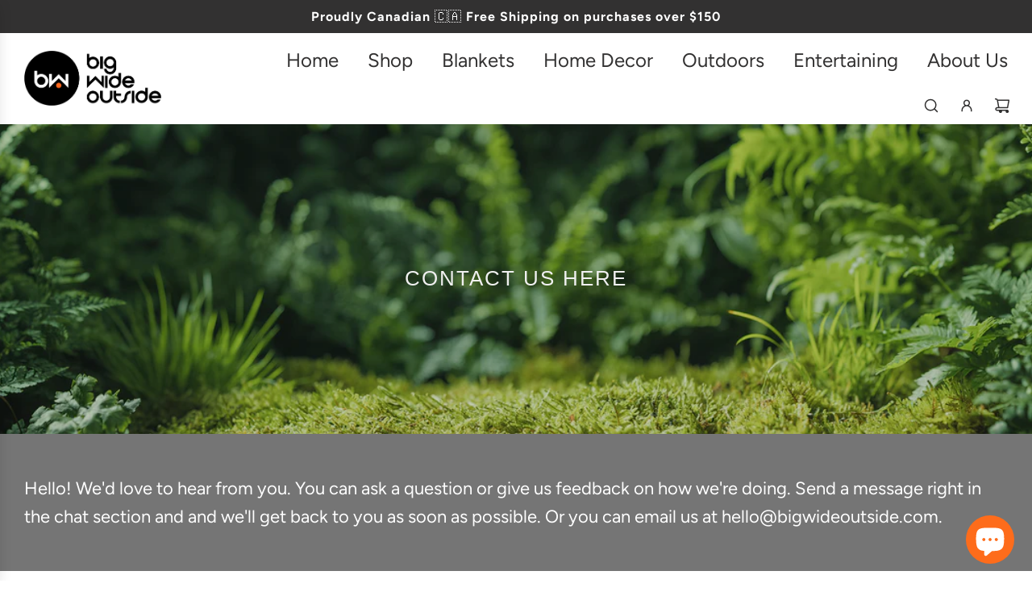

--- FILE ---
content_type: text/css
request_url: https://bigwideoutside.com/cdn/shop/t/30/assets/section-contact-form.min.css?v=66190042651034410301748877337
body_size: -262
content:
.section-contact-form .section-contact-form--form{display:flex;flex-wrap:wrap;gap:15px}.section-contact-form .input-wrapper{display:flex;flex-direction:column}.section-contact-form .w-full,.section-contact-form .w-partial{width:100%}@media screen and (min-width:768px){.section-contact-form .w-partial{width:calc(50% - 7.5px)}.section-contact-form .form-success{display:inline-block}}.section-contact-form .section-contact-form--submit-wrapper [data-spam-detection-disclaimer]{font-size:smaller}.section-contact-form .section-contact-form--submit-wrapper [data-spam-detection-disclaimer] a{cursor:pointer}.section-contact-form.homepage-sections-wrapper--light input:not(.btn),.section-contact-form.homepage-sections-wrapper--light textarea{color:var(--color-scheme-light-text)}.section-contact-form.homepage-sections-wrapper--light input:not(.btn)::placeholder,.section-contact-form.homepage-sections-wrapper--light textarea::placeholder{color:var(--color-scheme-light-text)}.section-contact-form.homepage-sections-wrapper--light input:not(.btn){border-bottom-color:var(--color-scheme-light-text-transparent25)}.section-contact-form.homepage-sections-wrapper--light textarea{border-color:var(--color-scheme-light-text-transparent25)}.section-contact-form.homepage-sections-wrapper--accent input:not(.btn),.section-contact-form.homepage-sections-wrapper--accent textarea{color:var(--color-scheme-accent-text)}.section-contact-form.homepage-sections-wrapper--accent input:not(.btn)::placeholder,.section-contact-form.homepage-sections-wrapper--accent textarea::placeholder{color:var(--color-scheme-accent-text)}.section-contact-form.homepage-sections-wrapper--accent input:not(.btn){border-bottom-color:var(--color-scheme-feature-text-transparent25)}.section-contact-form.homepage-sections-wrapper--accent textarea{border-color:var(--color-scheme-feature-text-transparent25)}.section-contact-form.homepage-sections-wrapper--dark input:not(.btn),.section-contact-form.homepage-sections-wrapper--dark textarea{color:var(--color-scheme-dark-text)}.section-contact-form.homepage-sections-wrapper--dark input:not(.btn)::placeholder,.section-contact-form.homepage-sections-wrapper--dark textarea::placeholder{color:var(--color-scheme-dark-text)}.section-contact-form.homepage-sections-wrapper--dark input:not(.btn){border-bottom-color:var(--color-scheme-dark-text-transparent25)}.section-contact-form.homepage-sections-wrapper--dark textarea{border-color:var(--color-scheme-dark-text-transparent25)}